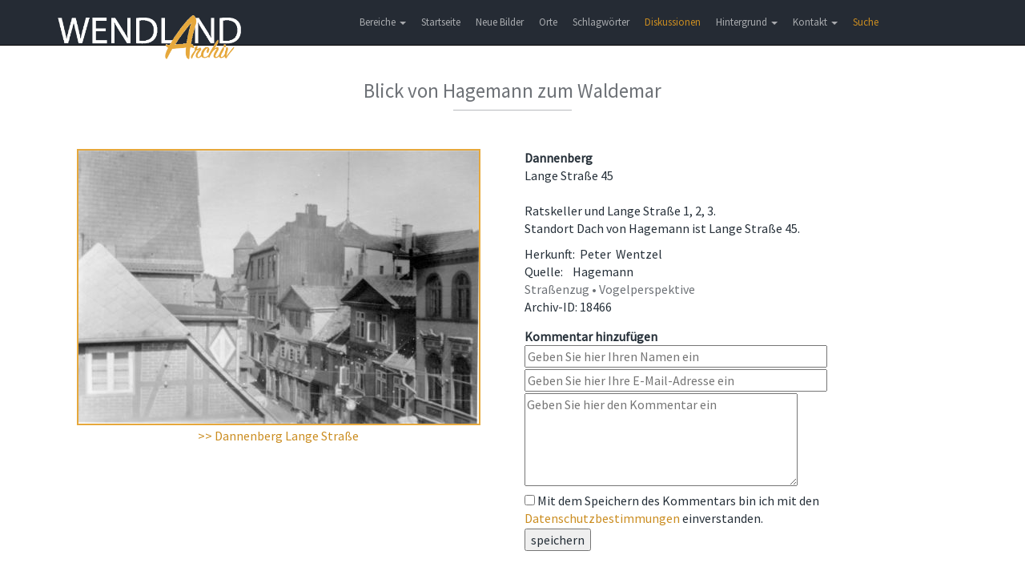

--- FILE ---
content_type: text/html; charset=UTF-8
request_url: https://www.wendland-archiv.de/details/Blick%20von%20Hagemann%20zum%20Waldemar/18466
body_size: 2766
content:
<!DOCTYPE html>
<html>
    <head>
        <meta charset="UTF-8" />
        <meta http-equiv="Content-Type" content="text/html; charset=utf-8">
        <meta name="viewport" content="width=device-width, initial-scale=1.0">
        <meta http-equiv="X-UA-Compatible" content="IE=edge">
        <title>Wendland-Archiv - Blick von Hagemann zum Waldemar</title>
            <link href="/css/jquery.fancybox.min.css" rel="stylesheet">
        <link href="/css/wendlandarchiv.css" rel="stylesheet" media="screen">
        <link href="/css/theme.css" rel="stylesheet" media="screen">
        <link href="/css/font-awesome.min.css" rel="stylesheet">
        <link href="/css/flexslider.css" rel="stylesheet" media="screen">
        <link href="/css/bootstrap-select.min.css" rel="stylesheet" media="screen">
        <link href="/css/fonts.css" rel="stylesheet">
        <link href="/css/jquery-ui.min.css" rel="stylesheet">
    </head>
    <body>

        <!-- Body -->
            <!-- Header -->
    <header class="navbar navbar-inverse navbar-fixed-top" role="banner">
    <div class="container">
        <div class="navbar-header">
            <button class="navbar-toggle" type="button" data-toggle="collapse" data-target=".bs-navbar-collapse">
                <span class="sr-only">Toggle navigation</span>
                <span class="icon-bar"></span>
                <span class="icon-bar"></span>
                <span class="icon-bar"></span>
            </button>
            <a href="/" class="navbar-brand scroller" data-section="body">
                <img class ="waLogo" src="/images/Wendlandarchiv_Logo.png">
            </a>
        </div>

        <nav class="collapse navbar-collapse bs-navbar-collapse" role="navigation">
            <ul class="nav navbar-nav">
                <li class="dropdown">
                    <a href="#" class="dropdown-toggle" data-toggle="dropdown">Bereiche <b class="caret"></b></a>
                    <ul class="dropdown-menu">
                        <li><span>Bilder</span></li>
                        <li><a href="/kirchenbucheintraege">Kirchenbucheinträge</a></li>
                        <li><a href="/literatur">Bibliographie</a></li>
                        <li><a href="/inscription">Hausinschriften</a></li>
                        <li><a href="/story">Themen</a></li>
                        <li><a href="/findingbooks">Findbücher (Beta)</a></li>
                    </ul>
                </li>
                                    <li>
                        <a href="/">Startseite</a>
                    </li>
                                <li>
                                            <a href="/neue_bilder">Neue Bilder</a>
                                    </li>
                <li>
                                            <a href="/orte">Orte</a>
                                    </li>
                <li>
                                            <a href="/schlagwoerter">Schlagwörter</a>
                                    </li>
                                                                <li><a href="/discussions" class="waMenueHighlight">Diskussionen</a></li>
                <li class="dropdown">
                    <a href="#" class="dropdown-toggle" data-toggle="dropdown">Hintergrund <b class="caret"></b></a>
                    <ul class="dropdown-menu">
                                                    <li><a href="/hintergrund">Hintergrund</a></li>
                            <li><a href="/historie">Historie</a></li>
                            <li><a href="/bildrechte">Bildrechte</a></li>
                            <li><a href="/links">Links</a></li>
                                            </ul>
                </li>
                <li class="dropdown">
                    <a href="#" class="dropdown-toggle" data-toggle="dropdown">Kontakt <b class="caret"></b></a>
                    <ul class="dropdown-menu">
                        <li><a href="#" class="scroller" data-section="#kontakt">Kontakt</a></li>
                        <li><a href="/datenschutz">Datenschutz</a></li>
                        <li><a href="/impressum">Impressum</a></li>
                        <li><a href="/hilfe">Hilfe</a></li>
                    </ul>
                </li>
                <li>
                    <a href="/search_extended" class="waMenueHighlight">Suche</a>
                </li>
            </ul>
        </nav>
    </div>
</header>
    <section class="block">
        <div class="container">
            <header>
                <h2>Blick von Hagemann zum Waldemar</h2>
                <span class="line"></span>
            </header>
            <div class="row">
                <div class="col-lg-6 col-md-6 col-sm-12 col-xs-12 waDetailImage">
                                        <a href="/cache/0/9/f/7/9/09f799c5f0ad2ff68efd8e4922ff892e1d8cc089.jpeg" data-fancybox data-caption="Blick von Hagemann zum Waldemar">
                        <img class="waImage" src="/cache/6/3/2/e/e/632eea935eee49d09b740941faa6127fc77dfc5f.jpeg" />
                    </a>
                    <div class="waDetailStepButtons">
                                                                            <div><a href="/gruppe/Dannenberg%20Lange%20Stra%C3%9Fe/178">>> Dannenberg Lange Straße</a></div>
                                                                    </div>
                </div>
                <div class="col-lg-6 col-md-6 col-sm-12 col-xs-12">
                                            <div class="waDetailOrt">Dannenberg</div>
                                                                <div>Lange Straße 45</div>
                                                                                                                            <br>
                                        <div class="waDetailBeschreibung">Ratskeller und Lange Straße 1, 2, 3.<br />
Standort Dach von Hagemann ist Lange Straße 45.</div>
                                                                                    <div class="waDetailSource">
                            Herkunft:&nbsp;
                                                            Peter&nbsp;
                                                        Wentzel
                        </div>
                                                                <div class="waDetailResource">
                            Quelle:&nbsp;
                                                            &nbsp;
                                                        Hagemann
                        </div>
                                                                <div class="waDetailKeywords">Straßenzug • Vogelperspektive</div>
                    <div class="waDetailResource">
                        Archiv-ID:&nbsp;18466
                    </div>
                    <div class="waCommentForm">
    <form action="/details/Blick%20von%20Hagemann%20zum%20Waldemar/18466" method="post">
        <input class="waEmail" type="text" name="email" />
        <span>Kommentar hinzuf&uuml;gen</span>
                <div class="waFormRowProtect"><input type="email" name="email" size="42" placeholder="Geben Sie hier Ihre E-Mail-Adresse ein (Optional)" /></div>
        <div class="waFormRowProtect"><input type="text" name="content" size="42" placeholder="Geben Sie hier den Text ein" /></div>
        <div class="waDetailFormRow"><input type="text" name="comment0n" size="42" placeholder="Geben Sie hier Ihren Namen ein" required/></div>
        <div class="waDetailFormRow"><input type="email" name="comment1e" size="42" placeholder="Geben Sie hier Ihre E-Mail-Adresse ein" /></div>
        <div class="waDetailFormRow"><textarea name="comment2t" rows="5" cols="40" placeholder="Geben Sie hier den Kommentar ein" required></textarea></div>
        <div class="waDetailFormRow"><input type="checkbox" name="commentDatenschutz" required>&nbsp;Mit dem Speichern des Kommentars bin ich mit den <a target="_blank" href="/datenschutz">Datenschutzbestimmungen</a> einverstanden.</div>
        <div>
            <input type="hidden" name="checksum" value="1765649141" />
            <button type="submit" name="commentSubmit">speichern</button>
        </div>
    </form>
</div>                                    </div>
            </div>
        </div>
    </section>

        <!-- Footer -->
	<footer id="kontakt">
            <div class="container">
                <div class="row">
                    <h2>Kontakt</h2>
                    <div class="col-xs-12 col-sm-4 col-md-4 col-lg-4">
                        <ul>
                            <li>Torsten Schoepe</li>
                            <li>Plater Weg 4</li>
                            <li>29439 Lüchow</li>
                            <li><a href="mailto:torsten@schoepe.de">torsten@schoepe.de</a></li>
                            <li class="phone">0172 / 51 09 397</li>
                        </ul>
                    </div>
                    
                    <div class="col-xs-12 col-sm-1 col-md-1 col-lg-1">
                        <ul>
                            <li>und</li>
                        </ul>
                    </div>

                    <div class="col-xs-12 col-sm-3 col-md-3 col-lg-3">
                        <ul>
                            <li>Burghard Kulow</li>
                            <li>Strasburger Weg 6</li>
                            <li>29439 Lüchow</li>
                            <li><a href="mailto:bk@vordem.de">bk@vordem.de</a></li>
                            <li class="phone">0 58 41 / 40 82</li>
                        </ul>
                    </div>
                    
                    <div class="col-xs-12 col-sm-4 col-md-4 col-lg-4">

                    </div>
                </div>

                <div class="row">
                    <div class="col-lg-4">
                        <p>© 2017 - Wendland-archiv.de </p>
                    </div>
                </div>
            </div>
	</footer>
        
        

<!-- Matomo -->
<script type="text/javascript">
    var _paq = window._paq || [];
    /* tracker methods like "setCustomDimension" should be called before "trackPageView" */
    _paq.push(["setCookieDomain", "*.wendland-archiv.de"]);
    _paq.push(['trackPageView']);
    _paq.push(['enableLinkTracking']);
    (function() {
        var u="//sta.wendland-archiv.de/";
        _paq.push(['setTrackerUrl', u+'koehringp']);
        _paq.push(['setSiteId', '13']);
        var d=document, g=d.createElement('script'), s=d.getElementsByTagName('script')[0];
        g.type='text/javascript'; g.async=true; g.defer=true; g.src=u+'koehringj'; s.parentNode.insertBefore(g,s);
    })();
</script>
<noscript><p><img src="//sta.wendland-archiv.de/koehringp?idsite=13&amp;rec=1" style="border:0;" alt="" /></p></noscript>
<!-- End Matomo Code -->



                
        <script src="/js/jquery-2.2.4.min.js"></script>
        <script src="/js/jquery-ui.min.js"></script>
        <script src="/js/bootstrap.min.js"></script>
        <script src="/js/jquery.flexslider-min.js"></script>
        <script src="/js/app.js"></script>
        <script src="/js/bootstrap-select.min.js"></script>
        <script src="/js/bootstrap-select_defaults-de_DE.js"></script>
            <script src="/js/jquery.fancybox.min.js"></script>
        <script type="text/javascript">
	$("[data-fancybox]").fancybox({
		// Options will go here
	});
</script>
    </body>
</html>


--- FILE ---
content_type: text/css
request_url: https://www.wendland-archiv.de/css/wendlandarchiv.css
body_size: 1624
content:
#neu {
  padding: 20px 0 60px!important;
}
.block header h2, .inner-block header h2 {
    font-size: 25px!important;
    font-weight: normal!important;
}
.fancybox-caption {
    text-align: center;
}
.block a {
    color: #cb8d21!important;
}

.waLogo {
    width: 250px;
    margin-top: 3px;
}
@media (max-width: 767px) {
    .waLogo {
        margin-top: -2px;
    }
}

.waBanner {
  height: 500px;
  margin: 50px 0 0; }
  @media (max-width: 767px) {
    .waBanner {
      height: 521px; } }
  .waBanner .row {
    text-align: center; }
  .waBanner h1 {
    color: #6e7277;
    margin: 25px auto 30px;
    width: 50%;
    font-size: 26px; }
    @media (min-width: 991px) {
      .waBanner h1 {
        line-height: 34px; } }
    @media (max-width: 767px) {
      .waBanner h1 {
        width: 90%;
        margin: 25px auto 30px;
        font-size: 26px; } }
    .waBanner h1 span {
      font-weight: 600; }
  .waBanner .img {
    width: 51%;
    margin: 0 auto; }
    @media (max-width: 767px) {
      .waBanner .img {
        width: 95%; } }

@media (max-width: 599px) {
    .twoColumns {
        column-count: 1;
    }
}

@media (min-width: 600px) {
    .twoColumns {
        column-count: 2;
        column-gap: 30px;
    }
}

.waCarouselCaption {
    left: 20%;
    right: 20%;
    text-align: center;
}

.waImage {
    margin-bottom: 2px;
    border: solid 2px #E6A83C;
    /*border-radius: 10px;*/
    padding: 0px!important;
    max-width: 100%;
}

.waPaginationActive {
    text-decoration: underline;
    cursor: pointer;
    color: #000000;
}

.waPaginationDots {
    color: #cb8d21;
}

.waComments {
    margin-top: 15px;
    font-weight: bold;
}

.waComment {
    margin-bottom: 10px;
    padding-left: 5px;
}

.waCommentForm {
    margin-top: 15px;
}

.waCommentForm span {
    font-weight: bold;
}

.waEmail {
    position: absolute;
    left: -10000px;
    top: auto;
    width: 1px;
    height: 1px;
}

.waIndexTextBlock {
    padding: 40px 0 20px;
}

.waImageGrid {
    vertical-align: middle;
    text-align: center;
    padding: 3px!important;
}

.waImageGridBack {
    background-color: #EEEEEE;
    height: 214px;
    padding: 5px;
}

.waImageGridGroup {
    position:absolute;
    right: 5px;
    top: 5px;
}

.waImageGridGroup span {
    font-size: 25px;
    font-weight: bold;
    margin-right: 5px;
}

.waImageGridPagination > a,span {
    margin-right: 2px;
}

.waDetailBeschreibung {
    margin-bottom: 10px;
}

.waDetailOrt {
    font-weight: bold;
}

.waDetailAuthor {
    margin-top: 10px;
}

.waDetailHint {
    color: #c5871b;
    margin: 10px 0;
}

.waDetailKeywords {
    color: #6e7277;
}

.waDetailFormRow {
    margin-bottom: 2px;
}

.waDetailStepButtons {
    text-align: center;
}

.waDetailStepButtons > .pagination {
    margin: 8px 0!important;
}

.waDetailImage {
    text-align: center;
}

.waNoResult {
    color:red;
}

.waRowTopMargin {
    margin-top: 5px;
}

.waBackDetail {
    text-align: left;
    margin-bottom: 10px;
    margin-left: 15px;
    margin-top: -30px;
}

.waBackDetailLeft {
    text-align: left;
    margin-bottom: 10px;
    margin-left: 0px;
    margin-top: -30px;
}

.waBackPage {
    text-align: left;
    margin-bottom: 10px;
    margin-left: -10px;
    margin-top: -30px;
}

.pagination > li.disabled > a {
    color: grey!important;
}

.waChurchregisterRow > a {
    color: #263039!important;
}

.waChurchregisterRow:nth-child(odd) {
    background-color: #EEEEEE;
    margin-top: 5px;
    margin-bottom: 5px;
    padding-top: 5px;
    padding-bottom: 5px;
}

.waChurchregisterValue {
    font-weight: bold;
}

.waChurchregisterImage {
    width: 100%;
}

.waChurchregisterEmptyLabel {
    color: #CFCFCF;
}

.waLabel {
    margin-right:6px;
    font-weight: bold;
    font-style: italic;
}

.literatureText {
    margin-top:5px;
    margin-bottom:5px;
}

.literatureSubtitel {
    font-size:18px;
}

.dropdown-menu > li > span {
    display: block;
    padding: 3px 20px;
    clear: both;
    font-weight: 400;
    line-height: 1.42857143;
    color: #333;
    white-space: nowrap;
    font-style: italic;
}

.inscriptionDetailPart {
    margin-top: 10px;
    margin-bottom: 10px;
}

.inscriptionDetailPart > span {
    font-size: 18px;
}

.inscriptionDetailPart > div {
    margin-left: 20px;
}

.inscriptionDetailImage {
    margin-top: 15px;
}

.storyImage {
    border: solid 2px #D4D4D4;
    margin:0 auto;
    width:100%;
    height:0;
    /*position:relative;*/
}

.storyImageCaption {
    margin-bottom: 10px;
    font-size: 14px;
}

.note {
    font-size: 14px;
    padding-top: 100px;
    margin-top: -100px;
}

.storyAuthor {
    margin-bottom: 20px;
}

.storyLayoutError {
    color: red;
    font-weight: bold;
    font-size: 20px;
    border: 2px solid;
    padding: 10px;
    margin: 10px;
}

.waDiscussionRow {
    margin-bottom: 5px;
    border-bottom: solid 1px #eeeeee;
}

.waDiscussionSubject {
    color: #cb8d21;
    font-weight: bold;
    font-size: 17px;
}

.waDiscussionContent {
    border-top: solid 1px #eeeeee;
    border-bottom: solid 1px #eeeeee;
    padding: 5px 0;
    margin: 3px 0;
}

.waDiscussionUser {
    font-weight: bold;
    color: #4D5760;
    margin-left: 5px;
}

.waDiscussionRow > .waDiscussionAnswers {
    margin-left:10px;
}

.waDiscussionDetail > .waDiscussionAnswers {
    margin-top:15px;
}

.waDiscussionForm {
    margin-top: 20px;
}

.waDiscussionFormHeadline {
    font-weight: bold;
}

.waDiscussionFormRow {
    margin: 3px 0;
}

.waFormRowProtect {
    height: 0px;
}
.waFormRowProtect > input {
    height: 10px;
}

.waDiscussionChildren {
    margin-left:10px;
    border-left: solid 1px #c0c0c0;
    padding-left: 5px;
}

.waDiscussionParent {
    font-style: italic;
    margin-bottom: 15px;
}

.waDiscussionParent > a {
    margin-left: 5px;
}

.waDiscussionBack {
    margin-bottom: 10px;
}

.waMenueHighlight {
    color: #cb8d21!important;
}

.waCommentTeaser {
    width: 96%;
    white-space: nowrap;
    overflow:hidden;
    text-overflow:ellipsis;
    position: absolute;
    bottom: 8px;
}

.waCommentImageGridBack {
    background-color: #EEEEEE;
    height: 240px;
    padding: 5px;
}

.waFindingbookInfo {
    font-size: 12px;
    padding-top: 10px;
    color: #707070;
}

.blockOnlyBottomPadding {
    padding: 0 0 60px 0!important;
}

input[type=number]::-webkit-inner-spin-button,
input[type=number]::-webkit-outer-spin-button {
    -webkit-appearance: none;
    margin: 0;
}
input[type=number] {
    -moz-appearance:textfield;
}

--- FILE ---
content_type: text/css
request_url: https://www.wendland-archiv.de/css/theme.css
body_size: 6000
content:
/* modules */
/* this mixin makes possible to add transition to a specific vendor, example: */
/* -webkit-transition: -webkit-transform 0.5s linear; */
@import url(bootstrap.min.css);
.flexslider {
  border: 0 none;
  box-shadow: none !important; }
  .flexslider .flex-control-nav {
    top: -30px;
    height: 20px;
    right: 0;
    width: 14%; }

/* config variables */
/* vendor */
.dropdown-menu > li > a {
  text-align: left; }

.dropdown-menu > li > a:hover {
  color: #000;
  background: rgba(0, 0, 0, 0.1); }

.form-control {
  background: #fff;
  border-color: rgba(0, 0, 0, 0.35);
  color: #263039;
  box-shadow: none; }

.form-control:-moz-placeholder {
  color: rgba(0, 0, 0, 0.3);
  font-style: italic;
  font-size: 15px;
  font-weight: 600; }

.form-control::-moz-placeholder {
  color: rgba(0, 0, 0, 0.3);
  font-style: italic;
  font-size: 15px;
  font-weight: 600; }

.form-control:-ms-input-placeholder {
  color: rgba(0, 0, 0, 0.3);
  font-style: italic;
  font-size: 15px;
  font-weight: 600; }

.form-control::-webkit-input-placeholder {
  color: rgba(0, 0, 0, 0.3);
  font-style: italic;
  font-size: 15px;
  font-weight: 600; }

.form-control:focus {
  border-color: #93c762;
  -webkit-box-shadow: 0px 0px 6px -1px #93c762;
  box-shadow: 0px 0px 6px -1px #93c762; }

.btn {
  border-radius: 30px;
  font-weight: 600;
  font-size: 16px;
  color: #87909D;
  padding: 3px 25px;
  -webkit-transition: all linear .1s;
  -moz-transition: all linear .1s;
  -o-transition: all linear .1s;
  transition: all linear .1s; }

.btn-white {
  background: #fff;
  color: #8B94A1; }

.btn-gray {
  background: #eeeeee; }

.btn-gray:hover {
  background: #e2e2e2; }

.btn-green {
  background: #92B751;
  color: #fff; }

.gray-block {
  background: url(../../images/bg.jpg) repeat; }

/* layout */
body {
  background: #fff;
  color: #263039;
  font-family: "Source Sans Pro", sans-serif;
  font-size: 16px;
  font-weight: 400; }

h1, h2, h3, h4, h5, h6, .h1, .h2, .h3, .h4, .h5, .h6 {
  font-weight: normal;
  color: #6E7277;
  font-family: "Source Sans Pro", sans-serif; }

h3 {
  color: #263039; }

a {
  -webkit-transition: color 0.1s linear;
  -moz-transition: color 0.1s linear;
  -ms-transition: color 0.1s linear;
  -o-transition: color 0.1s linear;
  transition: color 0.1s linear; }
  a:hover {
    text-decoration: none; }

form {
  margin: 0; }

.navbar-inverse {
  background: #252B34;
  text-align: center; }
  .navbar-inverse .navbar-toggle {
    -webkit-transition: all 0.1s linear;
    -moz-transition: all 0.1s linear;
    -ms-transition: all 0.1s linear;
    -o-transition: all 0.1s linear;
    transition: all 0.1s linear; }
    .navbar-inverse .navbar-toggle:hover {
      background: #92b751; }
  @media (max-width: 767px) {
    .navbar-inverse .navbar-collapse {
      max-height: 655px; } }
  .navbar-inverse .navbar-nav {
    float: none;
    display: inline-block; }
    .navbar-inverse .navbar-nav > li {
      float: none;
      display: inline-block; }
      @media (max-width: 767px) {
        .navbar-inverse .navbar-nav > li {
          width: 100%;
          text-align: left; } }
      .navbar-inverse .navbar-nav > li > a {
        color: rgba(255, 255, 255, 0.6);
        /*text-transform: uppercase;*/
        padding: 18px 8px;
        font-size: 13px;
        -webkit-transition: color 0.1s linear;
        -moz-transition: color 0.1s linear;
        -ms-transition: color 0.1s linear;
        -o-transition: color 0.1s linear;
        transition: color 0.1s linear; }
        @media (min-width: 992px) and (max-width: 1200px) {
          .navbar-inverse .navbar-nav > li > a {
            padding: 18px 8px; } }
        @media (max-width: 991px) {
          .navbar-inverse .navbar-nav > li > a {
            padding: 18px 4px;
            font-size: 13px;
            text-transform: initial; } }
        @media (max-width: 767px) {
          .navbar-inverse .navbar-nav > li > a {
            padding: 13px 20px; } }
        .navbar-inverse .navbar-nav > li > a:hover {
          color: #fff; }
      .navbar-inverse .navbar-nav > li.sign-btn {
        background: #1d232b; }
        @media (min-width: 992px) {
          .navbar-inverse .navbar-nav > li.sign-btn {
            position: relative;
            left: 50px; } }
        .navbar-inverse .navbar-nav > li.sign-btn:hover {
          background: #000; }
          .navbar-inverse .navbar-nav > li.sign-btn:hover a {
            color: #fff; }
        .navbar-inverse .navbar-nav > li.sign-btn a {
          text-transform: none;
          color: rgba(255, 255, 255, 0.8); }
          @media (min-width: 979px) and (max-width: 1200px) {
            .navbar-inverse .navbar-nav > li.sign-btn a {
              padding: 18px 7px; } }

.navbar-fixed-top.scroll {
  opacity: 0.96;
  box-shadow: 0px 0px 7px 0px rgba(0, 0, 0, 0.9); }

.block, .inner-block {
  padding: 80px 0; }
  .block header, .inner-block header {
    text-align: center;
    color: #6D7176;
    margin-bottom: 48px; }
    .block header h2, .inner-block header h2 {
      font-size: 44px;
      margin-bottom: 0;
      font-weight: 200; }
    .block header p, .inner-block header p {
      font-size: 18px;
      font-weight: 200;
      margin-bottom: 0;
      margin-top: 2px; }
    .block header .line, .inner-block header .line {
      border-top: 1px solid #b8babe;
      width: 148px;
      display: block;
      box-shadow: 0px 1px 0px 0px white;
      margin: 10px auto 0; }

.block:last-child {
  padding-bottom: 160px; }

.inner-block {
  padding: 30px 0; }
  .inner-block:last-child {
    padding-bottom: 150px; }
  .inner-block:first-child {
    padding-top: 85px; }

footer {
  padding: 45px 0 50px;
  background: #252B34; }
  footer .row:first-child {
    margin-bottom: 35px;
    padding-bottom: 40px;
    border-bottom: 1px solid #000;
    box-shadow: 0px 1px 0 0 rgba(199, 199, 199, 0.1); }
  footer ul {
    margin-top: 20px;
    padding-left: 0px; }
    footer ul li {
      list-style: none;
      color: #fff;
      font-size: 17px;
      font-weight: 400; }
      footer ul li a {
        color: #fff; }
        footer ul li a:hover {
          color: #8fc25d;
          text-decoration: none; }
    footer ul .phone {
      margin-top: 17px; }
  footer h2 {
    color: #fff;
    margin: 7px 0 20px 17px;
    font-size: 24px; }
    @media (max-width: 767px) {
      footer h2 {
        margin-left: 0; } }
  footer .form-control {
    background: #1B1F25;
    border-color: #2F3743;
    color: #fff;
    box-shadow: none; }
    footer .form-control:focus {
      border-color: #40542C;
      -webkit-box-shadow: 0 0 8px rgba(143, 194, 93, 0.4);
      box-shadow: 0 0 5px rgba(143, 194, 93, 0.4); }
  footer .form-control:-moz-placeholder {
    color: rgba(255, 255, 255, 0.6);
    font-style: italic;
    font-weight: 400; }
  footer .form-control::-moz-placeholder {
    color: rgba(255, 255, 255, 0.6);
    font-style: italic;
    font-weight: 400; }
  footer .form-control:-ms-input-placeholder {
    color: rgba(255, 255, 255, 0.6);
    font-style: italic;
    font-weight: 400; }
  footer .form-control::-webkit-input-placeholder {
    color: rgba(255, 255, 255, 0.6);
    font-style: italic;
    font-weight: 400; }
  footer .btn {
    text-transform: uppercase;
    background: #4E535A;
    float: right;
    font-size: 15px;
    padding: 2px 22px;
    margin-right: 12px;
    color: rgba(255, 255, 255, 0.8); }
    footer .btn:hover {
      background: #8fc25d;
      color: #fff; }
  footer .row:last-child p {
    margin-top: 5px;
    color: #AAADB0;
    font-size: 12px; }
  footer .row:last-child h6 {
    margin: 6px 0 0 0;
    color: #fff;
    float: left;
    font-size: 22px; }
    @media (max-width: 767px) {
      footer .row:last-child h6 {
        margin-bottom: 15px; } }
  footer .row:last-child .social {
    float: right; }
    footer .row:last-child .social a {
      float: left;
      text-align: center;
      width: 33px;
      margin: 0 15px;
      height: 33px;
      background: rgba(255, 255, 255, 0.1);
      border-radius: 100%;
      -webkit-transition: background 0.1s linear;
      -moz-transition: background 0.1s linear;
      -ms-transition: background 0.1s linear;
      -o-transition: background 0.1s linear;
      transition: background 0.1s linear; }
      footer .row:last-child .social a:last-child {
        margin-right: 0; }
      @media (max-width: 767px) {
        footer .row:last-child .social a {
          margin: 0 13px !important; } }
    footer .row:last-child .social i {
      font-size: 18px;
      line-height: 36px;
      display: inline-block;
      color: #252b34; }
    footer .row:last-child .social .facebook:hover {
      background: #3b5998; }
    footer .row:last-child .social .twitter:hover {
      background: #00abf0; }
    footer .row:last-child .social .linkedin:hover {
      background: #006599; }
    footer .row:last-child .social .pinterest:hover {
      background: #cb2027; }
    footer .row:last-child .social .gplus:hover {
      background: #000; }
    footer .row:last-child .social .github:hover {
      background: #edce44; }

/* pages */
#about .intro {
  margin-bottom: 22px; }
  #about .intro h3 {
    margin-top: 0;
    font-size: 24px;
    line-height: 31px; }
#about .block:first-child .text {
  font-size: 17px; }
#about .teammate {
  text-align: center; }
  @media (max-width: 767px) {
    #about .teammate {
      margin-bottom: 30px;
      text-align: center; } }
  #about .teammate img {
    display: inline-block;
    margin-bottom: 14px; }
  #about .teammate h5, #about .teammate p {
    text-align: left; }
  #about .teammate h5 {
    font-weight: 400;
    font-size: 16px; }
  #about .teammate p {
    font-weight: 400; }

#blog-wrapper .post {
  box-shadow: 0px 1px 1px 1px rgba(207, 207, 207, 0.2);
  background-color: white;
  padding: 4px 10px 4px 4px;
  border: 1px solid #d0d0d0;
  border-radius: 4px;
  position: relative;
  display: inline-block;
  margin-bottom: 40px; }
  #blog-wrapper .post h3 {
    color: #87a46e; }
  #blog-wrapper .post p {
    font-size: 15px; }
  #blog-wrapper .post .img {
    padding-left: 0; }
    @media (max-width: 767px) {
      #blog-wrapper .post .img {
        padding: 0 15px;
        text-align: center; }
        #blog-wrapper .post .img img {
          display: inline-block; } }
  #blog-wrapper .post img {
    -webkit-transition: opacity 0.1s linear;
    -moz-transition: opacity 0.1s linear;
    -ms-transition: opacity 0.1s linear;
    -o-transition: opacity 0.1s linear;
    transition: opacity 0.1s linear; }
  #blog-wrapper .post img:hover {
    opacity: 0.8; }
  #blog-wrapper .post .post_info {
    margin-top: 25px;
    font-size: 14px; }
    #blog-wrapper .post .post_info .author {
      font-weight: 600; }
  #blog-wrapper .post .btn {
    padding: 2px 25px 4px 25px;
    position: absolute;
    bottom: 15px;
    right: 15px; }
#blog-wrapper .post:last-child {
  margin-bottom: 20px; }
#blog-wrapper .pagination {
  margin: 0;
  float: right; }
  #blog-wrapper .pagination a {
    color: #67aa25; }
@media (max-width: 767px) {
  #blog-wrapper .sidebar {
    margin-top: 50px; } }
#blog-wrapper .sidebar ul {
  padding: 0; }
#blog-wrapper .sidebar .sidebar-header {
  font-size: 20px;
  margin-top: 50px;
  padding-bottom: 10px;
  border-bottom: 1px solid #bfc0c4;
  box-shadow: 0px 2px 1px 0px white;
  color: #263039; }
#blog-wrapper .sidebar .sidebar-menu {
  list-style-type: none;
  margin-top: 30px;
  margin-left: 0px; }
  #blog-wrapper .sidebar .sidebar-menu li {
    margin-bottom: 10px;
    font-size: 15px; }
  #blog-wrapper .sidebar .sidebar-menu a {
    color: #333333; }
  #blog-wrapper .sidebar .sidebar-menu a:hover {
    color: #87a46e;
    text-decoration: underline; }
#blog-wrapper .sidebar .recent-posts {
  list-style-type: none;
  margin-top: 30px;
  margin-left: 0px; }
  #blog-wrapper .sidebar .recent-posts li {
    margin-bottom: 20px;
    font-size: 15px; }
  #blog-wrapper .sidebar .recent-posts .thumb {
    border: 2px solid white;
    box-shadow: 0px 0px 1px 1px rgba(0, 0, 0, 0.2); }
  #blog-wrapper .sidebar .recent-posts .link {
    color: #333333;
    display: block;
    margin-top: 10px; }
  #blog-wrapper .sidebar .recent-posts .link:hover {
    color: #87a46e;
    text-decoration: underline; }
  #blog-wrapper .sidebar .recent-posts .thumb:hover {
    box-shadow: 0px 0px 1px 1px rgba(0, 0, 0, 0.4); }
#blog-wrapper .blog-post .post_pic {
  border: 4px solid white;
  box-shadow: 0px 0px 1px 1px #d0d0d0;
  border-radius: 5px; }
#blog-wrapper .blog-post .post_content {
  margin-top: 40px;
  padding-bottom: 40px;
  border-bottom: 1px solid #c0c1c3;
  box-shadow: 0px 2px 1px 0px white; }
#blog-wrapper .blog-post .author {
  margin-top: 45px;
  font-weight: 600;
  font-size: 14px; }
#blog-wrapper .blog-post .date {
  font-size: 13px;
  color: #666666; }
#blog-wrapper .blog-post .comments {
  margin-top: 40px; }
  #blog-wrapper .blog-post .comments .comment {
    margin-bottom: 60px;
    margin-top: 30px; }
  #blog-wrapper .blog-post .comments .img {
    text-align: center; }
    #blog-wrapper .blog-post .comments .img img {
      display: inline-block; }
  #blog-wrapper .blog-post .comments .reply {
    color: #6d9748;
    text-decoration: underline;
    margin-left: 20px; }
  #blog-wrapper .blog-post .comments .name {
    font-weight: 600; }
  #blog-wrapper .blog-post .comments .date {
    font-size: 13px; }
  #blog-wrapper .blog-post .comments .response {
    margin-top: 10px; }
  #blog-wrapper .blog-post .comments .reply_to {
    margin-top: -10px; }

#comingsoon {
  margin-top: 180px; }
  #comingsoon .countdown {
    padding-bottom: 120px;
    border-bottom: 1px solid #c0c2c5;
    box-shadow: 0px 2px 1px 0px white; }
    #comingsoon .countdown .left h1 {
      color: #333333;
      font-weight: 600;
      margin-top: 0; }
    #comingsoon .countdown .left p {
      margin-top: 20px;
      line-height: 25px;
      color: #555555;
      font-size: 17px; }
    #comingsoon .countdown .figure {
      float: left;
      margin: 0 13px; }
      #comingsoon .countdown .figure .square {
        width: 88px;
        height: 88px;
        border-radius: 6px;
        border: 1px solid #93c762;
        position: relative;
        box-shadow: 0px 0px 6px -1px #93c762; }
        #comingsoon .countdown .figure .square span {
          color: #394350;
          font-size: 40px;
          font-weight: 600;
          position: absolute;
          top: 14px;
          display: block;
          width: 100%;
          text-align: center; }
      #comingsoon .countdown .figure label {
        display: block;
        color: #7a7d80;
        font-weight: 400;
        font-size: 12px;
        margin-top: 5px;
        text-align: center; }
  #comingsoon .subscribe {
    margin-top: 50px;
    text-align: center; }
    #comingsoon .subscribe form {
      margin-bottom: 20px; }
    #comingsoon .subscribe .form-group {
      float: none;
      display: inline-block;
      margin-bottom: 0; }
    #comingsoon .subscribe .follow {
      margin: 0 auto;
      width: 35%; }
      @media (min-width: 979px) and (max-width: 1200px) {
        #comingsoon .subscribe .follow {
          width: 38%; } }
      @media (min-width: 768px) and (max-width: 979px) {
        #comingsoon .subscribe .follow {
          width: 48%; } }
      @media (max-width: 767px) {
        #comingsoon .subscribe .follow {
          width: 100%;
          text-align: center; } }
      #comingsoon .subscribe .follow strong {
        float: left;
        margin: 5px 16px 0 0; }
        @media (max-width: 767px) {
          #comingsoon .subscribe .follow strong {
            float: none;
            margin: 0 0 10px 0;
            display: block; } }
      #comingsoon .subscribe .follow .social {
        float: left; }
        @media (max-width: 767px) {
          #comingsoon .subscribe .follow .social {
            float: none; } }
        #comingsoon .subscribe .follow .social a {
          float: left;
          text-align: center;
          width: 33px;
          margin: 0 6px;
          height: 33px;
          background: rgba(255, 255, 255, 0.1);
          border-radius: 100%;
          -webkit-transition: background linear .1s;
          -moz-transition: background linear .1s;
          -o-transition: background linear .1s;
          transition: background linear .1s; }
          @media (max-width: 767px) {
            #comingsoon .subscribe .follow .social a {
              float: none;
              display: inline-block; } }
        #comingsoon .subscribe .follow .social a:last-child {
          margin-right: 0; }
        #comingsoon .subscribe .follow .social i {
          font-size: 20px;
          margin-top: 7px;
          display: inline-block;
          color: #fff; }
        #comingsoon .subscribe .follow .social .facebook {
          background: #3b5998; }
        #comingsoon .subscribe .follow .social .twitter {
          background: #00abf0; }
        #comingsoon .subscribe .follow .social .linkedin {
          background: #006599; }
        #comingsoon .subscribe .follow .social .pinterest {
          background: #cb2027; }
        #comingsoon .subscribe .follow .social .gplus {
          background: #000; }
        #comingsoon .subscribe .follow .social .github {
          background: #edce44; }

.footer-comingsoon {
  text-align: center;
  margin-top: 130px;
  padding: 30px 0; }
  .footer-comingsoon .row:first-child {
    border: 0 none;
    padding-bottom: 0;
    box-shadow: none;
    margin-bottom: 0; }
  .footer-comingsoon p {
    color: #fff !important;
    font-size: 15px !important; }

#contact .map {
  margin-bottom: 60px; }
  #contact .map iframe {
    width: 100%;
    height: 370px;
    border: 3px solid white;
    border-radius: 6px;
    box-shadow: 0px 0px 1px 1px #cfcfcf; }
  #contact .map h3 {
    margin: 40px 0px 30px 0px;
    color: #394350;
    font-size: 20px;
    line-height: 30px;
    font-weight: normal; }
#contact form .form-group {
  margin-bottom: 20px; }
#contact form label {
  font-weight: 600;
  text-align: left; }
#contact .address h3 {
  font-weight: 600; }
#contact .address h3:first-child {
  margin-top: 2px; }
#contact .address i {
  display: inline-block;
  width: 34px;
  height: 34px;
  text-align: center;
  border-radius: 100%;
  font-size: 18px;
  line-height: 35px;
  background: rgba(0, 0, 0, 0.1); }
#contact .address .info {
  margin: 25px 0px;
  position: relative;
  font-weight: 600;
  font-size: 18px; }
  #contact .address .info i {
    float: left;
    top: -4px;
    position: relative;
    margin-right: 20px; }
#contact .address .social i {
  margin: 6px;
  font-size: 20px;
  color: #fff; }
#contact .address .social .icon-facebook {
  background: #3b5998; }
#contact .address .social .icon-twitter {
  background: #00abf0; }
#contact .address .social .icon-linkedin {
  background: #006599; }
#contact .address .social .icon-pinterest {
  background: #cb2027; }
#contact .address .social .icon-google-plus {
  background: #000; }
#contact .address .social .icon-github-alt {
  background: #edce44; }
#contact .address .social .icon-dribbble {
  background: #ed6393; }
#contact .address .social .icon-youtube {
  background: #cc181e; }
#contact .address .social .icon-tumblr {
  background: #304e6b; }
#contact .address .social .icon-flickr {
  background: #f3006f; }
#contact .address .social i:hover {
  opacity: 0.8; }

#faq .panel {
  box-shadow: 0 1px 1px rgba(0, 0, 0, 0.05); }
#faq .panel-default > .panel-heading {
  background: transparent;
  border: 0 none; }
#faq .panel-group .panel {
  border: 0 none;
  margin-bottom: 30px; }
#faq .panel-group .panel-title {
  color: #2c3339;
  font-weight: 600;
  font-size: 20px; }
#faq .panel-group .panel:last-child {
  margin-bottom: 0; }
#faq .panel-group .panel-title:hover {
  color: #7fa662; }
#faq .panel-body {
  background: #f1f1f1; }
#faq .panel-default > .panel-heading + .panel-collapse .panel-body {
  border-top-color: #b6b6b6; }

#features-wrapper .intro {
  color: #282f39;
  text-align: center;
  font-weight: normal;
  font-size: 26px;
  margin-top: 0;
  line-height: 34px;
  margin-bottom: 70px; }
@media (max-width: 767px) {
  #features-wrapper .feature {
    margin: 40px 0; } }
#features-wrapper .feature .thumb {
  border: 3px solid white;
  border-radius: 5px;
  box-shadow: 0px 0px 0px 1px #bcbcbc;
  display: block;
  margin: 0 auto 25px;
  -webkit-transition: all .2s linear;
  -moz-transition: all .2s linear;
  -ms-transition: all .2s linear;
  -o-transition: all .2s linear;
  transition: all .2s linear; }
#features-wrapper .feature h3 {
  font-size: 22px;
  font-weight: 600;
  color: #252b34;
  margin: 16px auto 10px;
  display: block;
  width: 81%; }
  @media (min-width: 768px) and (max-width: 979px) {
    #features-wrapper .feature h3 {
      margin: 0;
      margin-bottom: 20px; } }
#features-wrapper .feature i {
  margin-right: 10px;
  color: #52575f;
  font-size: 25px; }
#features-wrapper .feature .description {
  color: #44474d;
  width: 87%;
  padding-left: 35px; }
  @media (min-width: 768px) and (max-width: 979px) {
    #features-wrapper .feature .description {
      width: 100%;
      padding-left: 0; } }
#features-wrapper .feature2 {
  margin-bottom: 50px;
  position: relative; }
  #features-wrapper .feature2 .icon {
    width: 65px;
    height: 65px;
    text-align: center;
    background: rgba(0, 0, 0, 0.1);
    border-radius: 100px;
    position: absolute; }
    #features-wrapper .feature2 .icon i {
      font-size: 30px;
      line-height: 65px; }
  #features-wrapper .feature2 p, #features-wrapper .feature2 h4 {
    margin-left: 80px;
    width: 70%; }
  #features-wrapper .feature2 h4 {
    font-weight: 600;
    line-height: 25px;
    color: black; }

.banner {
  background: url(../../images/banner.png) no-repeat center center;
  -webkit-background-size: cover;
  -moz-background-size: cover;
  -o-background-size: cover;
  background-size: cover;
  height: 563px;
  margin: 50px 0 70px; }
  @media (max-width: 767px) {
    .banner {
      height: 521px; } }
  .banner .row {
    text-align: center; }
  .banner h1 {
    color: #252b33;
    margin: 80px auto 100px;
    width: 70%;
    font-size: 35px; }
    @media (min-width: 991px) {
      .banner h1 {
        line-height: 41px; } }
    @media (max-width: 767px) {
      .banner h1 {
        width: 90%;
        margin: 80px auto 90px;
        font-size: 30px; } }
    .banner h1 span {
      font-weight: 600; }
  .banner .img {
    width: 51%;
    margin: 0 auto; }
    @media (max-width: 767px) {
      .banner .img {
        width: 95%; } }

/* About us */
#aboutus .text {
  margin-top: 20px; }
  @media (max-width: 767px) {
    #aboutus .text {
      margin-bottom: 50px; } }
  #aboutus .text h3 {
    font-size: 34px;
    width: 80%;
    color: #263039;
    margin: 0 0 23px 0; }
  #aboutus .text p {
    line-height: 24px; }
  #aboutus .text .btn {
    margin-top: 34px; }
#aboutus .img {
  text-align: center; }
  #aboutus .img img {
    display: inline-block; }

/* Features */
@media (min-width: 1200px) {
  #features .container {
    width: 1000px; } }
#features .row {
  margin-bottom: 65px; }
  #features .row:last-child {
    margin-bottom: 0; }
  #features .row.to-right .info {
    float: left; }
  #features .row.to-right .pic {
    float: right; }
    @media (min-width: 992px) {
      #features .row.to-right .pic img {
        float: right; } }
  #features .row header {
    margin-bottom: 65px; }
  #features .row h3 {
    margin-bottom: 20px; }
  @media (max-width: 991px) {
    #features .row .pic img {
      margin: 0 auto; } }

/* Projects */
#projects {
  background: #fff; }
  #projects .project .img {
    margin-bottom: 10px;
    position: relative;
    display: inline-block; }
    #projects .project .img .hover {
      position: absolute;
      background: rgba(142, 179, 81, 0.5);
      top: 0;
      left: 0;
      width: 100%;
      height: 100%;
      opacity: 0;
      -webkit-transition: all 0.1s linear;
      -moz-transition: all 0.1s linear;
      -ms-transition: all 0.1s linear;
      -o-transition: all 0.1s linear;
      transition: all 0.1s linear; }
      #projects .project .img .hover span {
        left: 40%;
        color: white;
        font-size: 113px;
        line-height: 39px;
        position: relative;
        top: 40%;
        font-weight: 200; }
        @media (min-width: 768px) and (max-width: 979px) {
          #projects .project .img .hover span {
            font-size: 65px; } }
  #projects .project .title {
    font-weight: bold;
    color: #71757A;
    display: block;
    font-size: 19px; }
  #projects .project p {
    font-style: italic; }
  #projects .project a:hover .hover {
    opacity: 1; }

/* Pricing */
#pricing .row {
  margin-top: 78px; }
#pricing .price-box {
  border: 1px solid #e7e7e7;
  margin: 0 auto;
  background: #fff;
  display: block;
  width: 90%;
  padding-bottom: 13px; }
  @media (min-width: 979px) and (max-width: 1200px) {
    #pricing .price-box {
      width: 100%; } }
  @media (min-width: 768px) and (max-width: 979px) {
    #pricing .price-box {
      width: 100%;
      margin: 0 0 20px 0; } }
  @media (max-width: 767px) {
    #pricing .price-box {
      width: 100%; } }
  #pricing .price-box header {
    background: #2E3944;
    padding: 20px 30px;
    color: #fff;
    margin-bottom: 0px;
    width: 100%;
    display: inline-block; }
    #pricing .price-box header span {
      float: right;
      font-style: italic;
      font-size: 30px;
      line-height: 26px; }
    #pricing .price-box header .price {
      float: left;
      width: 100%; }
      #pricing .price-box header .price p {
        font-size: 78px;
        float: left;
        line-height: 75px; }
      #pricing .price-box header .price span {
        font-size: 19px;
        margin: 45px 0 0 12px;
        font-weight: 400; }
        @media (min-width: 768px) and (max-width: 979px) {
          #pricing .price-box header .price span {
            margin-top: 5px; } }
  #pricing .price-box .text {
    padding: 15px 31px 20px;
    font-weight: 400;
    line-height: 21px;
    font-size: 16px; }
  #pricing .price-box .perk {
    color: #7A8289;
    padding: 12px 0;
    border-bottom: 1px solid #F3F3F3; }
    #pricing .price-box .perk .content {
      margin: 0 auto;
      width: 78%; }
  #pricing .price-box .btn {
    display: block;
    margin: 30px auto 0;
    width: 138px;
    text-transform: uppercase; }
#pricing .price-pro {
  position: relative;
  top: -33px;
  box-shadow: 1px 1px 2px 0px rgba(66, 66, 66, 0.1); }
  @media (min-width: 768px) and (max-width: 979px) {
    #pricing .price-pro {
      top: 0; } }
  @media (max-width: 767px) {
    #pricing .price-pro {
      top: 0; } }
  #pricing .price-pro header span {
    font-size: 40px;
    font-weight: 400; }
#pricing .cols4 .price-box {
  min-height: 395px;
  width: 100%; }
  #pricing .cols4 .price-box header .price p {
    font-size: 50px;
    line-height: 65px; }
    @media (min-width: 979px) and (max-width: 1200px) {
      #pricing .cols4 .price-box header .price p {
        font-size: 40px; } }
  #pricing .cols4 .price-box header .price span {
    margin: 31px 0 0 12px; }

/* Action call */
#action-call {
  padding: 20px 0; }
  @media (max-width: 767px) {
    #action-call {
      text-align: center; } }
  #action-call .box {
    padding: 18px 0;
    background: #fff;
    border-radius: 5px;
    box-shadow: 1px 1px 0px 0px rgba(26, 26, 26, 0.15);
    display: inline-block; }
    @media (max-width: 767px) {
      #action-call .box {
        float: none;
        display: inline-block; } }
    #action-call .box .content {
      margin: 0 auto;
      width: 68%; }
      @media (min-width: 768px) and (max-width: 979px) {
        #action-call .box .content {
          width: 85%; } }
    #action-call .box p {
      font-weight: 400;
      font-size: 26px;
      float: left;
      margin: 4px 0 0 0; }
      @media (max-width: 767px) {
        #action-call .box p {
          margin-bottom: 20px; } }
    #action-call .box .btn {
      float: right;
      font-size: 22px;
      padding: 5px 31px;
      font-weight: 300; }
      @media (max-width: 767px) {
        #action-call .box .btn {
          float: none; } }

/* Clients */
#clients header {
  float: left;
  width: auto;
  margin-bottom: 0; }
  #clients header h2 {
    font-size: 35px; }
  #clients header .line {
    width: 100%; }
#clients .client {
  margin-top: 23px;
  text-align: center; }
  #clients .client img {
    opacity: 0.27;
    display: inline-block;
    -webkit-transition: all 0.1s ease-in;
    -moz-transition: all 0.1s ease-in;
    -ms-transition: all 0.1s ease-in;
    -o-transition: all 0.1s ease-in;
    transition: all 0.1s ease-in; }
    #clients .client img:hover {
      opacity: 1; }

#portfolio .photo {
  border: 1px solid #dddddd;
  box-shadow: none;
  background-color: white;
  margin-bottom: 40px;
  padding: 4px;
  border-radius: 4px;
  -webkit-box-shadow: 0 1px 3px rgba(0, 0, 0, 0.1);
  -moz-box-shadow: 0 1px 3px rgba(0, 0, 0, 0.1);
  box-shadow: 0 1px 3px rgba(0, 0, 0, 0.1);
  -webkit-transition: all 0.1s linear;
  -moz-transition: all 0.1s linear;
  -o-transition: all 0.1s linear;
  transition: all 0.1s linear; }
  #portfolio .photo .pic {
    position: relative; }
  #portfolio .photo .see_more {
    position: absolute;
    top: 37%;
    left: 42%;
    opacity: 0;
    -webkit-transition: opacity 0.1s linear;
    -moz-transition: opacity 0.1s linear;
    -o-transition: opacity 0.1s linear;
    transition: opacity 0.1s linear; }
  #portfolio .photo h3, #portfolio .photo p {
    padding: 0px 15px; }
  #portfolio .photo .pic:hover .see_more {
    opacity: 1; }
#portfolio .photo:hover {
  box-shadow: 0px 0px 7px 0px #8cbe5b; }

#box-sign {
  margin: 110px 0; }
  #box-sign .box {
    margin: 0 auto;
    width: 35%;
    overflow: hidden;
    background-color: white;
    border: 1px solid #cccccc;
    border-radius: 4px 4px 4px 4px;
    padding: 0 0 14px 0;
    margin-bottom: 25px;
    box-shadow: 0px 0px 10px 0px #dddddd; }
    @media (min-width: 979px) and (max-width: 1200px) {
      #box-sign .box {
        width: 50%; } }
    @media (min-width: 768px) and (max-width: 979px) {
      #box-sign .box {
        width: 50%; } }
    @media (max-width: 767px) {
      #box-sign .box {
        width: 80%; } }
    #box-sign .box .head {
      background-color: #f4f4f4;
      border-bottom: 1px solid #d6d6d6;
      border-radius: 4px 4px 1px 0;
      display: inline-block;
      margin-bottom: 37px;
      padding: 25px 0 25px;
      text-align: center;
      width: 100%; }
      #box-sign .box .head h6 {
        font-weight: normal;
        color: #373d44;
        font-size: 21px;
        margin: 0px; }
    #box-sign .box .form {
      margin: 0 auto;
      text-align: center;
      width: 90%; }
      #box-sign .box .form .form-group {
        margin-bottom: 20px; }
      #box-sign .box .form .form-control {
        line-height: 17px;
        height: 40px; }
      #box-sign .box .form .form-control:-moz-placeholder {
        color: rgba(0, 0, 0, 0.3);
        font-style: italic;
        font-size: 18px;
        font-weight: 600; }
      #box-sign .box .form .form-control::-moz-placeholder {
        color: rgba(0, 0, 0, 0.3);
        font-style: italic;
        font-size: 18px;
        font-weight: 600; }
      #box-sign .box .form .form-control:-ms-input-placeholder {
        color: rgba(0, 0, 0, 0.3);
        font-style: italic;
        font-size: 18px;
        font-weight: 600; }
      #box-sign .box .form .form-control::-webkit-input-placeholder {
        color: rgba(0, 0, 0, 0.3);
        font-style: italic;
        font-size: 18px;
        font-weight: 600; }
      #box-sign .box .form .btn {
        margin-top: 20px; }
    #box-sign .box .social {
      margin: 0 auto;
      width: 83%; }
      #box-sign .box .social .face-login {
        border: 1px solid #3b4868;
        border-radius: 3px;
        display: inline-block;
        background: #39599f;
        text-align: center;
        padding: 8px 0;
        width: 100%;
        position: relative;
        box-shadow: -1px 1px 1px 0px rgba(255, 255, 255, 0.2) inset, 1px -1px 0px 0px rgba(0, 0, 0, 0.15) inset; }
        #box-sign .box .social .face-login i, #box-sign .box .social .face-login span {
          color: #fff; }
        #box-sign .box .social .face-login i {
          position: absolute;
          left: 7%;
          font-size: 26px;
          top: 8px;
          text-shadow: 1px 1px 0 #1a2f5e; }
        #box-sign .box .social .face-login span {
          font-size: 18px;
          font-weight: 600;
          text-shadow: 1px 1px 0 #1a2f5e; }
      #box-sign .box .social .division {
        display: inline-block;
        margin: 17px 0 23px;
        position: relative;
        text-align: center;
        width: 100%; }
        #box-sign .box .social .division hr {
          border-color: #e2e2e4;
          border-width: 2px;
          margin: 0;
          position: absolute;
          width: 40%; }
        #box-sign .box .social .division hr:first-child {
          top: 13px; }
        #box-sign .box .social .division hr:last-child {
          bottom: 6px;
          right: 0; }
    #box-sign .box .remember {
      display: inline-block;
      margin: 7px 0;
      width: 90%; }
      #box-sign .box .remember .checkbox {
        float: left;
        margin: 5px 0 0 0; }
      #box-sign .box .remember .forgot {
        color: #7ea05e;
        float: right;
        line-height: 16px;
        margin: 7px 0 0 0;
        font-size: 14px; }
      #box-sign .box .remember .forgot:hover {
        text-decoration: underline; }
  #box-sign .already {
    text-align: center;
    font-size: 13px; }
    #box-sign .already a {
      color: #263039;
      margin-left: 5px;
      font-size: 14px; }
      #box-sign .already a:hover {
        color: #8fc25d; }
  #box-sign .reset .head h6 {
    font-weight: normal;
    color: #373d44;
    font-size: 17px;
    margin: 0px auto;
    width: 82%; }


--- FILE ---
content_type: text/css
request_url: https://www.wendland-archiv.de/css/fonts.css
body_size: 189
content:
/* source-sans-pro-regular - latin */
@font-face {
    font-family: 'Source Sans Pro';
    font-style: normal;
    font-weight: 400;
    src: url('../fonts/source-sans-pro-v21-latin-regular.eot'); /* IE9 Compat Modes */
    src: local(''),
    url('../fonts/source-sans-pro-v21-latin-regular.eot?#iefix') format('embedded-opentype'), /* IE6-IE8 */
    url('../fonts/source-sans-pro-v21-latin-regular.woff2') format('woff2'), /* Super Modern Browsers */
    url('../fonts/source-sans-pro-v21-latin-regular.woff') format('woff'), /* Modern Browsers */
    url('../fonts/source-sans-pro-v21-latin-regular.ttf') format('truetype'), /* Safari, Android, iOS */
    url('../fonts/source-sans-pro-v21-latin-regular.svg#SourceSansPro') format('svg'); /* Legacy iOS */
}

--- FILE ---
content_type: text/javascript
request_url: https://www.wendland-archiv.de/js/app.js
body_size: 528
content:
$(function () {
    // Navbar
    $(window).scroll(function(){
        if ($(this).scrollTop() > 100) {
            $(".navbar.navbar-fixed-top").addClass("scroll");
        } else {
            $(".navbar.navbar-fixed-top").removeClass("scroll");
        }      
    });

    // scroll back to top btn
    $('.scrolltop').click(function(){
        $("html, body").animate({ scrollTop: 0 }, 700);
        return false;
    });
    
    // scroll navigation functionality
    $('.scroller').click(function(){
    	var section = $($(this).data("section"));
    	var top = section.offset().top;
        $("html, body").animate({ scrollTop: top }, 700);
        return false;
    });

    // Index project carrousel
	$('.flexslider').flexslider({
		directionNav: false,
		animation: "slide",
		controlNav: true,
		pauseOnHover: true
	});

    initAccordion($('.accordion'));
});

function initAccordion($elements) {
    $elements.accordion({
        beforeActivate: function (event,ui) {
            if (ui.newPanel.html() == '') {

                ui.newPanel.html('<img src="/images/ajax-loader.gif">');
                $.ajax({
                    url : ui.newHeader.data('href'),
                    success : function(res){
                        ui.newPanel.html(res)
                        let $newElements = ui.newPanel.find('.accordion');
                        if ($newElements.length > 0) {
                            initAccordion($newElements);
                        }
                    },
                    error : function(msg){

                    }
                });
            }
        },
        active: false,
        collapsible: true,
        heightStyle: 'content'
    });
}